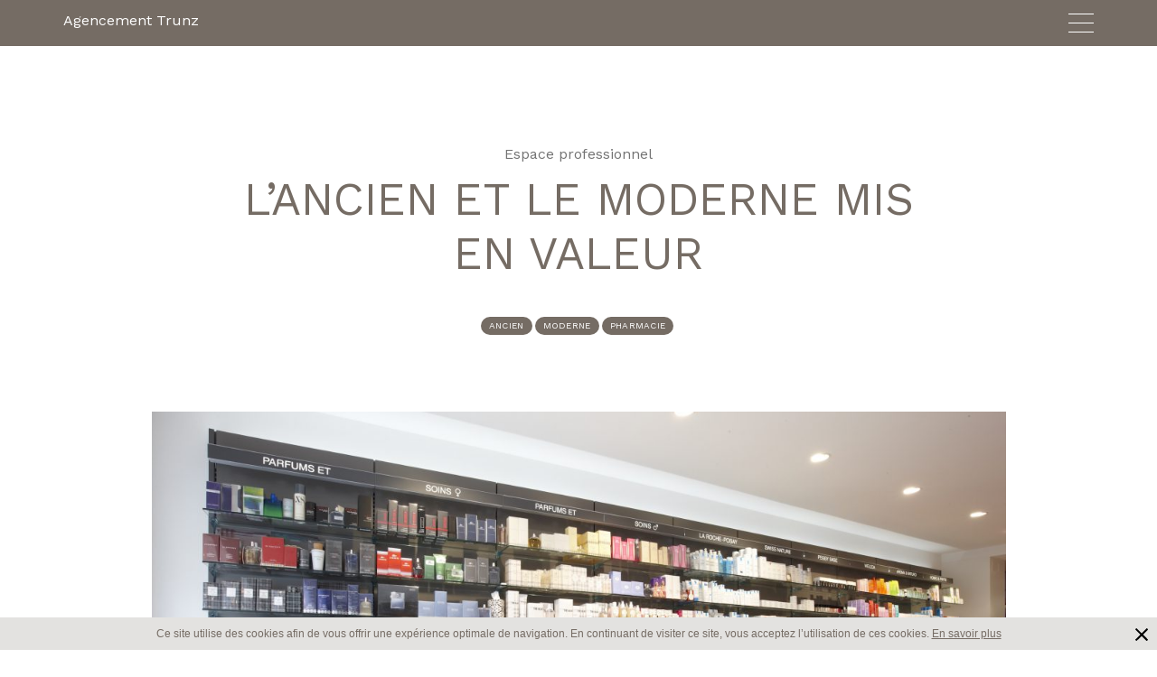

--- FILE ---
content_type: text/html; charset=UTF-8
request_url: https://www.agencementrunz.ch/lancien-et-le-moderne-mis-en-valeur/
body_size: 11659
content:
<!DOCTYPE html>
<html>
<head>
		<meta charset="utf-8">
	<meta name="viewport" content="width=device-width, initial-scale=1.0, maximum-scale=1.0, user-scalable=no" />
	<title>L’ancien et le moderne mis en valeur - Agencement Trunz</title><link rel="preload" as="style" href="https://fonts.googleapis.com/css?family=Work%20Sans%3A400%2C500%2C700&#038;display=swap" /><link rel="stylesheet" href="https://fonts.googleapis.com/css?family=Work%20Sans%3A400%2C500%2C700&#038;display=swap" media="print" onload="this.media='all'" /><noscript><link rel="stylesheet" href="https://fonts.googleapis.com/css?family=Work%20Sans%3A400%2C500%2C700&#038;display=swap" /></noscript>
	<!--
	<link rel="shortcut icon" type="image/x-icon" href="https://www.agencementrunz.ch/wp-content/themes/trunz/images/favicon.ico?">
	<link rel="icon" type="image/jpeg" href="https://www.agencementrunz.ch/wp-content/themes/trunz/images/favicon.ico">
	-->
	<meta name='robots' content='index, follow, max-image-preview:large, max-snippet:-1, max-video-preview:-1' />

	<!-- This site is optimized with the Yoast SEO plugin v19.6.1 - https://yoast.com/wordpress/plugins/seo/ -->
	<link rel="canonical" href="https://www.agencementrunz.ch/lancien-et-le-moderne-mis-en-valeur/" />
	<meta property="og:locale" content="fr_FR" />
	<meta property="og:type" content="article" />
	<meta property="og:title" content="L’ancien et le moderne mis en valeur - Agencement Trunz" />
	<meta property="og:description" content="Dans cette pharmacie, deux époques se marient parfaitement pour créer une belle harmonie entre des meubles de dernière génération et quelques souvenirs de l’ancienne officine." />
	<meta property="og:url" content="https://www.agencementrunz.ch/lancien-et-le-moderne-mis-en-valeur/" />
	<meta property="og:site_name" content="Agencement Trunz" />
	<meta property="article:published_time" content="2016-01-15T17:28:42+00:00" />
	<meta property="article:modified_time" content="2018-02-05T16:01:15+00:00" />
	<meta property="og:image" content="https://www.agencementrunz.ch/wp-content/uploads/2015/12/Pharmacie_Frey__84H5358.jpg" />
	<meta property="og:image:width" content="2560" />
	<meta property="og:image:height" content="1707" />
	<meta property="og:image:type" content="image/jpeg" />
	<meta name="author" content="Pierre Trunz" />
	<meta name="twitter:card" content="summary" />
	<script type="application/ld+json" class="yoast-schema-graph">{"@context":"https://schema.org","@graph":[{"@type":"WebPage","@id":"https://www.agencementrunz.ch/lancien-et-le-moderne-mis-en-valeur/","url":"https://www.agencementrunz.ch/lancien-et-le-moderne-mis-en-valeur/","name":"L’ancien et le moderne mis en valeur - Agencement Trunz","isPartOf":{"@id":"https://www.agencementrunz.ch/#website"},"primaryImageOfPage":{"@id":"https://www.agencementrunz.ch/lancien-et-le-moderne-mis-en-valeur/#primaryimage"},"image":{"@id":"https://www.agencementrunz.ch/lancien-et-le-moderne-mis-en-valeur/#primaryimage"},"thumbnailUrl":"https://www.agencementrunz.ch/wp-content/uploads/2015/12/Pharmacie_Frey__84H5358.jpg","datePublished":"2016-01-15T17:28:42+00:00","dateModified":"2018-02-05T16:01:15+00:00","author":{"@id":"https://www.agencementrunz.ch/#/schema/person/cd1a5a5721c809753ec8c5a013b78341"},"breadcrumb":{"@id":"https://www.agencementrunz.ch/lancien-et-le-moderne-mis-en-valeur/#breadcrumb"},"inLanguage":"fr-FR","potentialAction":[{"@type":"ReadAction","target":["https://www.agencementrunz.ch/lancien-et-le-moderne-mis-en-valeur/"]}]},{"@type":"ImageObject","inLanguage":"fr-FR","@id":"https://www.agencementrunz.ch/lancien-et-le-moderne-mis-en-valeur/#primaryimage","url":"https://www.agencementrunz.ch/wp-content/uploads/2015/12/Pharmacie_Frey__84H5358.jpg","contentUrl":"https://www.agencementrunz.ch/wp-content/uploads/2015/12/Pharmacie_Frey__84H5358.jpg","width":2560,"height":1707,"caption":"Agencement de pharmacie"},{"@type":"BreadcrumbList","@id":"https://www.agencementrunz.ch/lancien-et-le-moderne-mis-en-valeur/#breadcrumb","itemListElement":[{"@type":"ListItem","position":1,"name":"Accueil","item":"https://www.agencementrunz.ch/"},{"@type":"ListItem","position":2,"name":"L’ancien et le moderne mis en valeur"}]},{"@type":"WebSite","@id":"https://www.agencementrunz.ch/#website","url":"https://www.agencementrunz.ch/","name":"Agencement Trunz","description":"Menuiserie et ébénisterie","potentialAction":[{"@type":"SearchAction","target":{"@type":"EntryPoint","urlTemplate":"https://www.agencementrunz.ch/?s={search_term_string}"},"query-input":"required name=search_term_string"}],"inLanguage":"fr-FR"},{"@type":"Person","@id":"https://www.agencementrunz.ch/#/schema/person/cd1a5a5721c809753ec8c5a013b78341","name":"Pierre Trunz"}]}</script>
	<!-- / Yoast SEO plugin. -->


<link rel='dns-prefetch' href='//fonts.googleapis.com' />
<link rel='dns-prefetch' href='//s.w.org' />
<link href='https://fonts.gstatic.com' crossorigin rel='preconnect' />
<link rel="alternate" type="application/rss+xml" title="Agencement Trunz &raquo; L’ancien et le moderne mis en valeur Flux des commentaires" href="https://www.agencementrunz.ch/lancien-et-le-moderne-mis-en-valeur/feed/" />
		<!-- This site uses the Google Analytics by ExactMetrics plugin v7.8.2 - Using Analytics tracking - https://www.exactmetrics.com/ -->
							<script
				src="//www.googletagmanager.com/gtag/js?id=G-EKCCEC8X1E"  data-cfasync="false" data-wpfc-render="false" type="text/javascript" async></script>
			<script data-cfasync="false" data-wpfc-render="false" type="text/javascript">
				var em_version = '7.8.2';
				var em_track_user = true;
				var em_no_track_reason = '';
				
								var disableStrs = [
										'ga-disable-G-EKCCEC8X1E',
														];

				/* Function to detect opted out users */
				function __gtagTrackerIsOptedOut() {
					for (var index = 0; index < disableStrs.length; index++) {
						if (document.cookie.indexOf(disableStrs[index] + '=true') > -1) {
							return true;
						}
					}

					return false;
				}

				/* Disable tracking if the opt-out cookie exists. */
				if (__gtagTrackerIsOptedOut()) {
					for (var index = 0; index < disableStrs.length; index++) {
						window[disableStrs[index]] = true;
					}
				}

				/* Opt-out function */
				function __gtagTrackerOptout() {
					for (var index = 0; index < disableStrs.length; index++) {
						document.cookie = disableStrs[index] + '=true; expires=Thu, 31 Dec 2099 23:59:59 UTC; path=/';
						window[disableStrs[index]] = true;
					}
				}

				if ('undefined' === typeof gaOptout) {
					function gaOptout() {
						__gtagTrackerOptout();
					}
				}
								window.dataLayer = window.dataLayer || [];

				window.ExactMetricsDualTracker = {
					helpers: {},
					trackers: {},
				};
				if (em_track_user) {
					function __gtagDataLayer() {
						dataLayer.push(arguments);
					}

					function __gtagTracker(type, name, parameters) {
						if (!parameters) {
							parameters = {};
						}

						if (parameters.send_to) {
							__gtagDataLayer.apply(null, arguments);
							return;
						}

						if (type === 'event') {
														parameters.send_to = exactmetrics_frontend.v4_id;
							var hookName = name;
							if (typeof parameters['event_category'] !== 'undefined') {
								hookName = parameters['event_category'] + ':' + name;
							}

							if (typeof ExactMetricsDualTracker.trackers[hookName] !== 'undefined') {
								ExactMetricsDualTracker.trackers[hookName](parameters);
							} else {
								__gtagDataLayer('event', name, parameters);
							}
							
													} else {
							__gtagDataLayer.apply(null, arguments);
						}
					}

					__gtagTracker('js', new Date());
					__gtagTracker('set', {
						'developer_id.dNDMyYj': true,
											});
										__gtagTracker('config', 'G-EKCCEC8X1E', {"forceSSL":"true","link_attribution":"true"} );
															window.gtag = __gtagTracker;										(function () {
						/* https://developers.google.com/analytics/devguides/collection/analyticsjs/ */
						/* ga and __gaTracker compatibility shim. */
						var noopfn = function () {
							return null;
						};
						var newtracker = function () {
							return new Tracker();
						};
						var Tracker = function () {
							return null;
						};
						var p = Tracker.prototype;
						p.get = noopfn;
						p.set = noopfn;
						p.send = function () {
							var args = Array.prototype.slice.call(arguments);
							args.unshift('send');
							__gaTracker.apply(null, args);
						};
						var __gaTracker = function () {
							var len = arguments.length;
							if (len === 0) {
								return;
							}
							var f = arguments[len - 1];
							if (typeof f !== 'object' || f === null || typeof f.hitCallback !== 'function') {
								if ('send' === arguments[0]) {
									var hitConverted, hitObject = false, action;
									if ('event' === arguments[1]) {
										if ('undefined' !== typeof arguments[3]) {
											hitObject = {
												'eventAction': arguments[3],
												'eventCategory': arguments[2],
												'eventLabel': arguments[4],
												'value': arguments[5] ? arguments[5] : 1,
											}
										}
									}
									if ('pageview' === arguments[1]) {
										if ('undefined' !== typeof arguments[2]) {
											hitObject = {
												'eventAction': 'page_view',
												'page_path': arguments[2],
											}
										}
									}
									if (typeof arguments[2] === 'object') {
										hitObject = arguments[2];
									}
									if (typeof arguments[5] === 'object') {
										Object.assign(hitObject, arguments[5]);
									}
									if ('undefined' !== typeof arguments[1].hitType) {
										hitObject = arguments[1];
										if ('pageview' === hitObject.hitType) {
											hitObject.eventAction = 'page_view';
										}
									}
									if (hitObject) {
										action = 'timing' === arguments[1].hitType ? 'timing_complete' : hitObject.eventAction;
										hitConverted = mapArgs(hitObject);
										__gtagTracker('event', action, hitConverted);
									}
								}
								return;
							}

							function mapArgs(args) {
								var arg, hit = {};
								var gaMap = {
									'eventCategory': 'event_category',
									'eventAction': 'event_action',
									'eventLabel': 'event_label',
									'eventValue': 'event_value',
									'nonInteraction': 'non_interaction',
									'timingCategory': 'event_category',
									'timingVar': 'name',
									'timingValue': 'value',
									'timingLabel': 'event_label',
									'page': 'page_path',
									'location': 'page_location',
									'title': 'page_title',
								};
								for (arg in args) {
																		if (!(!args.hasOwnProperty(arg) || !gaMap.hasOwnProperty(arg))) {
										hit[gaMap[arg]] = args[arg];
									} else {
										hit[arg] = args[arg];
									}
								}
								return hit;
							}

							try {
								f.hitCallback();
							} catch (ex) {
							}
						};
						__gaTracker.create = newtracker;
						__gaTracker.getByName = newtracker;
						__gaTracker.getAll = function () {
							return [];
						};
						__gaTracker.remove = noopfn;
						__gaTracker.loaded = true;
						window['__gaTracker'] = __gaTracker;
					})();
									} else {
										console.log("");
					(function () {
						function __gtagTracker() {
							return null;
						}

						window['__gtagTracker'] = __gtagTracker;
						window['gtag'] = __gtagTracker;
					})();
									}
			</script>
				<!-- / Google Analytics by ExactMetrics -->
		<script type="text/javascript">
window._wpemojiSettings = {"baseUrl":"https:\/\/s.w.org\/images\/core\/emoji\/14.0.0\/72x72\/","ext":".png","svgUrl":"https:\/\/s.w.org\/images\/core\/emoji\/14.0.0\/svg\/","svgExt":".svg","source":{"concatemoji":"https:\/\/www.agencementrunz.ch\/wp-includes\/js\/wp-emoji-release.min.js?ver=6.0.2"}};
/*! This file is auto-generated */
!function(e,a,t){var n,r,o,i=a.createElement("canvas"),p=i.getContext&&i.getContext("2d");function s(e,t){var a=String.fromCharCode,e=(p.clearRect(0,0,i.width,i.height),p.fillText(a.apply(this,e),0,0),i.toDataURL());return p.clearRect(0,0,i.width,i.height),p.fillText(a.apply(this,t),0,0),e===i.toDataURL()}function c(e){var t=a.createElement("script");t.src=e,t.defer=t.type="text/javascript",a.getElementsByTagName("head")[0].appendChild(t)}for(o=Array("flag","emoji"),t.supports={everything:!0,everythingExceptFlag:!0},r=0;r<o.length;r++)t.supports[o[r]]=function(e){if(!p||!p.fillText)return!1;switch(p.textBaseline="top",p.font="600 32px Arial",e){case"flag":return s([127987,65039,8205,9895,65039],[127987,65039,8203,9895,65039])?!1:!s([55356,56826,55356,56819],[55356,56826,8203,55356,56819])&&!s([55356,57332,56128,56423,56128,56418,56128,56421,56128,56430,56128,56423,56128,56447],[55356,57332,8203,56128,56423,8203,56128,56418,8203,56128,56421,8203,56128,56430,8203,56128,56423,8203,56128,56447]);case"emoji":return!s([129777,127995,8205,129778,127999],[129777,127995,8203,129778,127999])}return!1}(o[r]),t.supports.everything=t.supports.everything&&t.supports[o[r]],"flag"!==o[r]&&(t.supports.everythingExceptFlag=t.supports.everythingExceptFlag&&t.supports[o[r]]);t.supports.everythingExceptFlag=t.supports.everythingExceptFlag&&!t.supports.flag,t.DOMReady=!1,t.readyCallback=function(){t.DOMReady=!0},t.supports.everything||(n=function(){t.readyCallback()},a.addEventListener?(a.addEventListener("DOMContentLoaded",n,!1),e.addEventListener("load",n,!1)):(e.attachEvent("onload",n),a.attachEvent("onreadystatechange",function(){"complete"===a.readyState&&t.readyCallback()})),(e=t.source||{}).concatemoji?c(e.concatemoji):e.wpemoji&&e.twemoji&&(c(e.twemoji),c(e.wpemoji)))}(window,document,window._wpemojiSettings);
</script>
<style type="text/css">
img.wp-smiley,
img.emoji {
	display: inline !important;
	border: none !important;
	box-shadow: none !important;
	height: 1em !important;
	width: 1em !important;
	margin: 0 0.07em !important;
	vertical-align: -0.1em !important;
	background: none !important;
	padding: 0 !important;
}
</style>
			
	<link rel='stylesheet' id='wp-block-library-css'  href='https://www.agencementrunz.ch/wp-includes/css/dist/block-library/style.min.css?ver=6.0.2' type='text/css' media='all' />
<style id='global-styles-inline-css' type='text/css'>
body{--wp--preset--color--black: #000000;--wp--preset--color--cyan-bluish-gray: #abb8c3;--wp--preset--color--white: #ffffff;--wp--preset--color--pale-pink: #f78da7;--wp--preset--color--vivid-red: #cf2e2e;--wp--preset--color--luminous-vivid-orange: #ff6900;--wp--preset--color--luminous-vivid-amber: #fcb900;--wp--preset--color--light-green-cyan: #7bdcb5;--wp--preset--color--vivid-green-cyan: #00d084;--wp--preset--color--pale-cyan-blue: #8ed1fc;--wp--preset--color--vivid-cyan-blue: #0693e3;--wp--preset--color--vivid-purple: #9b51e0;--wp--preset--gradient--vivid-cyan-blue-to-vivid-purple: linear-gradient(135deg,rgba(6,147,227,1) 0%,rgb(155,81,224) 100%);--wp--preset--gradient--light-green-cyan-to-vivid-green-cyan: linear-gradient(135deg,rgb(122,220,180) 0%,rgb(0,208,130) 100%);--wp--preset--gradient--luminous-vivid-amber-to-luminous-vivid-orange: linear-gradient(135deg,rgba(252,185,0,1) 0%,rgba(255,105,0,1) 100%);--wp--preset--gradient--luminous-vivid-orange-to-vivid-red: linear-gradient(135deg,rgba(255,105,0,1) 0%,rgb(207,46,46) 100%);--wp--preset--gradient--very-light-gray-to-cyan-bluish-gray: linear-gradient(135deg,rgb(238,238,238) 0%,rgb(169,184,195) 100%);--wp--preset--gradient--cool-to-warm-spectrum: linear-gradient(135deg,rgb(74,234,220) 0%,rgb(151,120,209) 20%,rgb(207,42,186) 40%,rgb(238,44,130) 60%,rgb(251,105,98) 80%,rgb(254,248,76) 100%);--wp--preset--gradient--blush-light-purple: linear-gradient(135deg,rgb(255,206,236) 0%,rgb(152,150,240) 100%);--wp--preset--gradient--blush-bordeaux: linear-gradient(135deg,rgb(254,205,165) 0%,rgb(254,45,45) 50%,rgb(107,0,62) 100%);--wp--preset--gradient--luminous-dusk: linear-gradient(135deg,rgb(255,203,112) 0%,rgb(199,81,192) 50%,rgb(65,88,208) 100%);--wp--preset--gradient--pale-ocean: linear-gradient(135deg,rgb(255,245,203) 0%,rgb(182,227,212) 50%,rgb(51,167,181) 100%);--wp--preset--gradient--electric-grass: linear-gradient(135deg,rgb(202,248,128) 0%,rgb(113,206,126) 100%);--wp--preset--gradient--midnight: linear-gradient(135deg,rgb(2,3,129) 0%,rgb(40,116,252) 100%);--wp--preset--duotone--dark-grayscale: url('#wp-duotone-dark-grayscale');--wp--preset--duotone--grayscale: url('#wp-duotone-grayscale');--wp--preset--duotone--purple-yellow: url('#wp-duotone-purple-yellow');--wp--preset--duotone--blue-red: url('#wp-duotone-blue-red');--wp--preset--duotone--midnight: url('#wp-duotone-midnight');--wp--preset--duotone--magenta-yellow: url('#wp-duotone-magenta-yellow');--wp--preset--duotone--purple-green: url('#wp-duotone-purple-green');--wp--preset--duotone--blue-orange: url('#wp-duotone-blue-orange');--wp--preset--font-size--small: 13px;--wp--preset--font-size--medium: 20px;--wp--preset--font-size--large: 36px;--wp--preset--font-size--x-large: 42px;}.has-black-color{color: var(--wp--preset--color--black) !important;}.has-cyan-bluish-gray-color{color: var(--wp--preset--color--cyan-bluish-gray) !important;}.has-white-color{color: var(--wp--preset--color--white) !important;}.has-pale-pink-color{color: var(--wp--preset--color--pale-pink) !important;}.has-vivid-red-color{color: var(--wp--preset--color--vivid-red) !important;}.has-luminous-vivid-orange-color{color: var(--wp--preset--color--luminous-vivid-orange) !important;}.has-luminous-vivid-amber-color{color: var(--wp--preset--color--luminous-vivid-amber) !important;}.has-light-green-cyan-color{color: var(--wp--preset--color--light-green-cyan) !important;}.has-vivid-green-cyan-color{color: var(--wp--preset--color--vivid-green-cyan) !important;}.has-pale-cyan-blue-color{color: var(--wp--preset--color--pale-cyan-blue) !important;}.has-vivid-cyan-blue-color{color: var(--wp--preset--color--vivid-cyan-blue) !important;}.has-vivid-purple-color{color: var(--wp--preset--color--vivid-purple) !important;}.has-black-background-color{background-color: var(--wp--preset--color--black) !important;}.has-cyan-bluish-gray-background-color{background-color: var(--wp--preset--color--cyan-bluish-gray) !important;}.has-white-background-color{background-color: var(--wp--preset--color--white) !important;}.has-pale-pink-background-color{background-color: var(--wp--preset--color--pale-pink) !important;}.has-vivid-red-background-color{background-color: var(--wp--preset--color--vivid-red) !important;}.has-luminous-vivid-orange-background-color{background-color: var(--wp--preset--color--luminous-vivid-orange) !important;}.has-luminous-vivid-amber-background-color{background-color: var(--wp--preset--color--luminous-vivid-amber) !important;}.has-light-green-cyan-background-color{background-color: var(--wp--preset--color--light-green-cyan) !important;}.has-vivid-green-cyan-background-color{background-color: var(--wp--preset--color--vivid-green-cyan) !important;}.has-pale-cyan-blue-background-color{background-color: var(--wp--preset--color--pale-cyan-blue) !important;}.has-vivid-cyan-blue-background-color{background-color: var(--wp--preset--color--vivid-cyan-blue) !important;}.has-vivid-purple-background-color{background-color: var(--wp--preset--color--vivid-purple) !important;}.has-black-border-color{border-color: var(--wp--preset--color--black) !important;}.has-cyan-bluish-gray-border-color{border-color: var(--wp--preset--color--cyan-bluish-gray) !important;}.has-white-border-color{border-color: var(--wp--preset--color--white) !important;}.has-pale-pink-border-color{border-color: var(--wp--preset--color--pale-pink) !important;}.has-vivid-red-border-color{border-color: var(--wp--preset--color--vivid-red) !important;}.has-luminous-vivid-orange-border-color{border-color: var(--wp--preset--color--luminous-vivid-orange) !important;}.has-luminous-vivid-amber-border-color{border-color: var(--wp--preset--color--luminous-vivid-amber) !important;}.has-light-green-cyan-border-color{border-color: var(--wp--preset--color--light-green-cyan) !important;}.has-vivid-green-cyan-border-color{border-color: var(--wp--preset--color--vivid-green-cyan) !important;}.has-pale-cyan-blue-border-color{border-color: var(--wp--preset--color--pale-cyan-blue) !important;}.has-vivid-cyan-blue-border-color{border-color: var(--wp--preset--color--vivid-cyan-blue) !important;}.has-vivid-purple-border-color{border-color: var(--wp--preset--color--vivid-purple) !important;}.has-vivid-cyan-blue-to-vivid-purple-gradient-background{background: var(--wp--preset--gradient--vivid-cyan-blue-to-vivid-purple) !important;}.has-light-green-cyan-to-vivid-green-cyan-gradient-background{background: var(--wp--preset--gradient--light-green-cyan-to-vivid-green-cyan) !important;}.has-luminous-vivid-amber-to-luminous-vivid-orange-gradient-background{background: var(--wp--preset--gradient--luminous-vivid-amber-to-luminous-vivid-orange) !important;}.has-luminous-vivid-orange-to-vivid-red-gradient-background{background: var(--wp--preset--gradient--luminous-vivid-orange-to-vivid-red) !important;}.has-very-light-gray-to-cyan-bluish-gray-gradient-background{background: var(--wp--preset--gradient--very-light-gray-to-cyan-bluish-gray) !important;}.has-cool-to-warm-spectrum-gradient-background{background: var(--wp--preset--gradient--cool-to-warm-spectrum) !important;}.has-blush-light-purple-gradient-background{background: var(--wp--preset--gradient--blush-light-purple) !important;}.has-blush-bordeaux-gradient-background{background: var(--wp--preset--gradient--blush-bordeaux) !important;}.has-luminous-dusk-gradient-background{background: var(--wp--preset--gradient--luminous-dusk) !important;}.has-pale-ocean-gradient-background{background: var(--wp--preset--gradient--pale-ocean) !important;}.has-electric-grass-gradient-background{background: var(--wp--preset--gradient--electric-grass) !important;}.has-midnight-gradient-background{background: var(--wp--preset--gradient--midnight) !important;}.has-small-font-size{font-size: var(--wp--preset--font-size--small) !important;}.has-medium-font-size{font-size: var(--wp--preset--font-size--medium) !important;}.has-large-font-size{font-size: var(--wp--preset--font-size--large) !important;}.has-x-large-font-size{font-size: var(--wp--preset--font-size--x-large) !important;}
</style>
<link data-minify="1" rel='stylesheet' id='aboutblank-mentions-css-css'  href='https://www.agencementrunz.ch/wp-content/cache/min/1/wp-content/plugins/aboutblank-mentions-v2/css/style.css?ver=1662964933' type='text/css' media='all' />
<link data-minify="1" rel='stylesheet' id='cryptx-styles-css'  href='https://www.agencementrunz.ch/wp-content/cache/min/1/wp-content/plugins/cryptx/css/cryptx.css?ver=1662964933' type='text/css' media='all' />
<link data-minify="1" rel='stylesheet' id='bootstrap-css'  href='https://www.agencementrunz.ch/wp-content/cache/min/1/wp-content/themes/trunz/css/bootstrap.min.css?ver=1662964933' type='text/css' media='all' />

<link data-minify="1" rel='stylesheet' id='formsmain-css'  href='https://www.agencementrunz.ch/wp-content/cache/min/1/wp-content/themes/trunz/css/formsmain.css?ver=1662964933' type='text/css' media='all' />
<link data-minify="1" rel='stylesheet' id='font-awesome-css'  href='https://www.agencementrunz.ch/wp-content/cache/min/1/wp-content/themes/trunz/css/font-awesome.min.css?ver=1662964933' type='text/css' media='all' />
<link data-minify="1" rel='stylesheet' id='mmenu-css'  href='https://www.agencementrunz.ch/wp-content/cache/min/1/wp-content/themes/trunz/css/jquery.mmenu.all.css?ver=1662964933' type='text/css' media='all' />
<link data-minify="1" rel='stylesheet' id='chocolat-css'  href='https://www.agencementrunz.ch/wp-content/cache/min/1/wp-content/themes/trunz/css/chocolat.css?ver=1662964933' type='text/css' media='all' />
<link data-minify="1" rel='stylesheet' id='slick-css'  href='https://www.agencementrunz.ch/wp-content/cache/min/1/wp-content/themes/trunz/css/slick.css?ver=1662964933' type='text/css' media='all' />
<link data-minify="1" rel='stylesheet' id='slick-theme-css'  href='https://www.agencementrunz.ch/wp-content/cache/min/1/wp-content/themes/trunz/css/slick-theme.css?ver=1662964933' type='text/css' media='all' />
<link data-minify="1" rel='stylesheet' id='style-css'  href='https://www.agencementrunz.ch/wp-content/cache/min/1/wp-content/themes/trunz/style.css?ver=1662964933' type='text/css' media='all' />
<link data-minify="1" rel='stylesheet' id='wp-paginate-css'  href='https://www.agencementrunz.ch/wp-content/cache/min/1/wp-content/plugins/wp-paginate/css/wp-paginate.css?ver=1662964933' type='text/css' media='screen' />
<script type='text/javascript' src='https://www.agencementrunz.ch/wp-content/plugins/google-analytics-dashboard-for-wp/assets/js/frontend-gtag.min.js?ver=7.8.2' id='exactmetrics-frontend-script-js'></script>
<script data-cfasync="false" data-wpfc-render="false" type="text/javascript" id='exactmetrics-frontend-script-js-extra'>/* <![CDATA[ */
var exactmetrics_frontend = {"js_events_tracking":"true","download_extensions":"doc,pdf,ppt,zip,xls,docx,pptx,xlsx","inbound_paths":"[{\"path\":\"\\\/go\\\/\",\"label\":\"affiliate\"},{\"path\":\"\\\/recommend\\\/\",\"label\":\"affiliate\"}]","home_url":"https:\/\/www.agencementrunz.ch","hash_tracking":"false","ua":"","v4_id":"G-EKCCEC8X1E"};/* ]]> */
</script>
<script type='text/javascript' src='https://www.agencementrunz.ch/wp-content/themes/trunz/js/jquery-1.11.3.min.js?ver=6.0.2' id='jquery-js'></script>
<script type='text/javascript' src='https://www.agencementrunz.ch/wp-content/plugins/cryptx/js/cryptx.min.js?ver=6.0.2' id='cryptx-js-js'></script>
<script data-minify="1" type='text/javascript' src='https://www.agencementrunz.ch/wp-content/cache/min/1/wp-content/themes/trunz/js/jquery.mmenu.min.all.js?ver=1662964933' id='mmenu-js'></script>
<script type='text/javascript' src='https://www.agencementrunz.ch/wp-content/themes/trunz/js/jquery.chocolat.min.js?ver=6.0.2' id='chocolat-js'></script>
<script data-minify="1" type='text/javascript' src='https://www.agencementrunz.ch/wp-content/cache/min/1/wp-content/themes/trunz/js/jquery.fitvids.js?ver=1662964933' id='fitvids-js'></script>
<script type='text/javascript' src='https://www.agencementrunz.ch/wp-content/themes/trunz/js/slick.min.js?ver=6.0.2' id='slick-js'></script>
<script data-minify="1" type='text/javascript' src='https://www.agencementrunz.ch/wp-content/cache/min/1/wp-content/themes/trunz/js/script.js?ver=1662964933' id='script-js'></script>
<link rel="https://api.w.org/" href="https://www.agencementrunz.ch/wp-json/" /><link rel="alternate" type="application/json" href="https://www.agencementrunz.ch/wp-json/wp/v2/posts/628" /><link rel="EditURI" type="application/rsd+xml" title="RSD" href="https://www.agencementrunz.ch/xmlrpc.php?rsd" />
<link rel="wlwmanifest" type="application/wlwmanifest+xml" href="https://www.agencementrunz.ch/wp-includes/wlwmanifest.xml" /> 
<meta name="generator" content="WordPress 6.0.2" />
<link rel='shortlink' href='https://www.agencementrunz.ch/?p=628' />
<link rel="alternate" type="application/json+oembed" href="https://www.agencementrunz.ch/wp-json/oembed/1.0/embed?url=https%3A%2F%2Fwww.agencementrunz.ch%2Flancien-et-le-moderne-mis-en-valeur%2F" />
<link rel="alternate" type="text/xml+oembed" href="https://www.agencementrunz.ch/wp-json/oembed/1.0/embed?url=https%3A%2F%2Fwww.agencementrunz.ch%2Flancien-et-le-moderne-mis-en-valeur%2F&#038;format=xml" />
<link rel="apple-touch-icon" sizes="180x180" href="https://www.agencementrunz.ch/wp-content/themes/trunz/images/favicon/apple-touch-icon.png" /><link rel="icon" type="image/png" sizes="32x32" href="https://www.agencementrunz.ch/wp-content/themes/trunz/images/favicon/favicon-32x32.png" /><link rel="icon" type="image/png" sizes="16x16" href="https://www.agencementrunz.ch/wp-content/themes/trunz/images/favicon/favicon-16x16.png" /><link rel="shortcut icon" href="https://www.agencementrunz.ch/wp-content/themes/trunz/images/favicon/apple-touch-icon.png" /><noscript><style id="rocket-lazyload-nojs-css">.rll-youtube-player, [data-lazy-src]{display:none !important;}</style></noscript></head>

<body data-rsssl=1 class="post-template-default single single-post postid-628 single-format-gallery">
<div class="wrapper">
	<div class="header-mobile">
		<div class="container">
			<div class="row">
				<div class="col-xs-12 col-sm-12 col-md-12 col-lg-12">
					<div style="display:table;width:100%;">
	    				<div style="display:table-cell">
	    					<a class="logo" href="https://www.agencementrunz.ch">
	    						Agencement Trunz	    					</a>
	    				</div>
	    				<div style="display:table-cell;text-align:right;vertical-align: middle;">
	    					<a id="nav-icon" style="display:inline-block;" href="#menu-mobile">
	    						<span class="icon-bar"></span>
	    						<span class="icon-bar"></span>
	    						<span class="icon-bar"></span>
	    					</a>
	    				</div>
	    			</div>
				</div>
			</div>
		</div>
	</div>	<div id="container">
			<div class="container">
			<div class="row">
				<div class="col-xs-12 col-sm-offset-1 col-sm-10 col-md-offset-1 col-md-10 col-lg-offset-2 col-lg-8">
					<div class="padding-section">
						<p class="category center">							    							    			<a href="https://www.agencementrunz.ch/category/agencements-espaces-professionnels/">Espace professionnel</a>							    						</p>
						<h1>L’ancien et le moderne mis en valeur </h1>
						
						<p class="tags tags-center"><a href="https://www.agencementrunz.ch/tag/ancien/" rel="tag">Ancien</a><a href="https://www.agencementrunz.ch/tag/moderne/" rel="tag">Moderne</a><a href="https://www.agencementrunz.ch/tag/pharmacie/" rel="tag">Pharmacie</a></p>
					</div>
				</div>
					<div class="col-xs-offset-0 col-xs-12 col-sm-offset-0 col-sm-12 col-md-offset-1 col-md-10 col-lg-offset-1 col-lg-10"><img width="1200" height="700" src="data:image/svg+xml,%3Csvg%20xmlns='http://www.w3.org/2000/svg'%20viewBox='0%200%201200%20700'%3E%3C/svg%3E" class="attachment-header-page size-header-page wp-post-image" alt="" data-lazy-src="https://www.agencementrunz.ch/wp-content/uploads/2015/12/Pharmacie_Frey__84H5358-1200x700.jpg" /><noscript><img width="1200" height="700" src="https://www.agencementrunz.ch/wp-content/uploads/2015/12/Pharmacie_Frey__84H5358-1200x700.jpg" class="attachment-header-page size-header-page wp-post-image" alt="" /></noscript>	</div>				<div class="col-xs-12 col-sm-offset-0 col-sm-12 col-md-offset-1 col-md-10 col-lg-offset-2 col-lg-8">
					<div class="row">
						<div class="col-xs-12 col-sm-8 col-md-8 col-lg-8">
							<div class="padding-section">
								<div class="the_content">
									
									<p>Dans cette pharmacie, deux époques se marient parfaitement pour créer une belle harmonie entre des meubles de dernière génération et quelques souvenirs de l’ancienne officine.</p>

		<style type="text/css">
			#gallery-1 {
				margin: auto;
			}
			#gallery-1 .gallery-item {
				float: left;
				margin-top: 10px;
				text-align: center;
				width: 33%;
			}
			#gallery-1 img {
				border: 2px solid #cfcfcf;
			}
			#gallery-1 .gallery-caption {
				margin-left: 0;
			}
			/* see gallery_shortcode() in wp-includes/media.php */
		</style>
		<div id='gallery-1' class='gallery galleryid-628 gallery-columns-3 gallery-size-large'><dl class='gallery-item'>
			<dt class='gallery-icon landscape'>
				<a href='https://www.agencementrunz.ch/wp-content/uploads/2015/12/Pharmacie_Frey__84H5338.jpg'><img width="1024" height="683" src="data:image/svg+xml,%3Csvg%20xmlns='http://www.w3.org/2000/svg'%20viewBox='0%200%201024%20683'%3E%3C/svg%3E" class="attachment-large size-large" alt="" aria-describedby="gallery-1-656" data-lazy-srcset="https://www.agencementrunz.ch/wp-content/uploads/2015/12/Pharmacie_Frey__84H5338-1024x683.jpg 1024w, https://www.agencementrunz.ch/wp-content/uploads/2015/12/Pharmacie_Frey__84H5338-300x200.jpg 300w, https://www.agencementrunz.ch/wp-content/uploads/2015/12/Pharmacie_Frey__84H5338-768x512.jpg 768w" data-lazy-sizes="(max-width: 1024px) 100vw, 1024px" data-lazy-src="https://www.agencementrunz.ch/wp-content/uploads/2015/12/Pharmacie_Frey__84H5338-1024x683.jpg" /><noscript><img width="1024" height="683" src="https://www.agencementrunz.ch/wp-content/uploads/2015/12/Pharmacie_Frey__84H5338-1024x683.jpg" class="attachment-large size-large" alt="" aria-describedby="gallery-1-656" srcset="https://www.agencementrunz.ch/wp-content/uploads/2015/12/Pharmacie_Frey__84H5338-1024x683.jpg 1024w, https://www.agencementrunz.ch/wp-content/uploads/2015/12/Pharmacie_Frey__84H5338-300x200.jpg 300w, https://www.agencementrunz.ch/wp-content/uploads/2015/12/Pharmacie_Frey__84H5338-768x512.jpg 768w" sizes="(max-width: 1024px) 100vw, 1024px" /></noscript></a>
			</dt>
				<dd class='wp-caption-text gallery-caption' id='gallery-1-656'>
				Agencement de pharmacie
				</dd></dl><dl class='gallery-item'>
			<dt class='gallery-icon landscape'>
				<a href='https://www.agencementrunz.ch/wp-content/uploads/2015/12/Pharmacie_Frey__84H5361.jpg'><img width="1024" height="683" src="data:image/svg+xml,%3Csvg%20xmlns='http://www.w3.org/2000/svg'%20viewBox='0%200%201024%20683'%3E%3C/svg%3E" class="attachment-large size-large" alt="" aria-describedby="gallery-1-657" data-lazy-srcset="https://www.agencementrunz.ch/wp-content/uploads/2015/12/Pharmacie_Frey__84H5361-1024x683.jpg 1024w, https://www.agencementrunz.ch/wp-content/uploads/2015/12/Pharmacie_Frey__84H5361-300x200.jpg 300w, https://www.agencementrunz.ch/wp-content/uploads/2015/12/Pharmacie_Frey__84H5361-768x512.jpg 768w" data-lazy-sizes="(max-width: 1024px) 100vw, 1024px" data-lazy-src="https://www.agencementrunz.ch/wp-content/uploads/2015/12/Pharmacie_Frey__84H5361-1024x683.jpg" /><noscript><img width="1024" height="683" src="https://www.agencementrunz.ch/wp-content/uploads/2015/12/Pharmacie_Frey__84H5361-1024x683.jpg" class="attachment-large size-large" alt="" aria-describedby="gallery-1-657" srcset="https://www.agencementrunz.ch/wp-content/uploads/2015/12/Pharmacie_Frey__84H5361-1024x683.jpg 1024w, https://www.agencementrunz.ch/wp-content/uploads/2015/12/Pharmacie_Frey__84H5361-300x200.jpg 300w, https://www.agencementrunz.ch/wp-content/uploads/2015/12/Pharmacie_Frey__84H5361-768x512.jpg 768w" sizes="(max-width: 1024px) 100vw, 1024px" /></noscript></a>
			</dt>
				<dd class='wp-caption-text gallery-caption' id='gallery-1-657'>
				Agencement de pharmacie
				</dd></dl><dl class='gallery-item'>
			<dt class='gallery-icon landscape'>
				<a href='https://www.agencementrunz.ch/wp-content/uploads/2015/12/Pharmacie_Frey__84H5331.jpg'><img width="1024" height="683" src="data:image/svg+xml,%3Csvg%20xmlns='http://www.w3.org/2000/svg'%20viewBox='0%200%201024%20683'%3E%3C/svg%3E" class="attachment-large size-large" alt="" aria-describedby="gallery-1-662" data-lazy-srcset="https://www.agencementrunz.ch/wp-content/uploads/2015/12/Pharmacie_Frey__84H5331-1024x683.jpg 1024w, https://www.agencementrunz.ch/wp-content/uploads/2015/12/Pharmacie_Frey__84H5331-300x200.jpg 300w, https://www.agencementrunz.ch/wp-content/uploads/2015/12/Pharmacie_Frey__84H5331-768x512.jpg 768w" data-lazy-sizes="(max-width: 1024px) 100vw, 1024px" data-lazy-src="https://www.agencementrunz.ch/wp-content/uploads/2015/12/Pharmacie_Frey__84H5331-1024x683.jpg" /><noscript><img width="1024" height="683" src="https://www.agencementrunz.ch/wp-content/uploads/2015/12/Pharmacie_Frey__84H5331-1024x683.jpg" class="attachment-large size-large" alt="" aria-describedby="gallery-1-662" srcset="https://www.agencementrunz.ch/wp-content/uploads/2015/12/Pharmacie_Frey__84H5331-1024x683.jpg 1024w, https://www.agencementrunz.ch/wp-content/uploads/2015/12/Pharmacie_Frey__84H5331-300x200.jpg 300w, https://www.agencementrunz.ch/wp-content/uploads/2015/12/Pharmacie_Frey__84H5331-768x512.jpg 768w" sizes="(max-width: 1024px) 100vw, 1024px" /></noscript></a>
			</dt>
				<dd class='wp-caption-text gallery-caption' id='gallery-1-662'>
				Agencement de pharmacie
				</dd></dl><br style="clear: both" /><dl class='gallery-item'>
			<dt class='gallery-icon landscape'>
				<a href='https://www.agencementrunz.ch/wp-content/uploads/2015/12/Pharmacie_Frey__84H5353.jpg'><img width="1024" height="683" src="data:image/svg+xml,%3Csvg%20xmlns='http://www.w3.org/2000/svg'%20viewBox='0%200%201024%20683'%3E%3C/svg%3E" class="attachment-large size-large" alt="" aria-describedby="gallery-1-658" data-lazy-srcset="https://www.agencementrunz.ch/wp-content/uploads/2015/12/Pharmacie_Frey__84H5353-1024x683.jpg 1024w, https://www.agencementrunz.ch/wp-content/uploads/2015/12/Pharmacie_Frey__84H5353-300x200.jpg 300w, https://www.agencementrunz.ch/wp-content/uploads/2015/12/Pharmacie_Frey__84H5353-768x512.jpg 768w" data-lazy-sizes="(max-width: 1024px) 100vw, 1024px" data-lazy-src="https://www.agencementrunz.ch/wp-content/uploads/2015/12/Pharmacie_Frey__84H5353-1024x683.jpg" /><noscript><img width="1024" height="683" src="https://www.agencementrunz.ch/wp-content/uploads/2015/12/Pharmacie_Frey__84H5353-1024x683.jpg" class="attachment-large size-large" alt="" aria-describedby="gallery-1-658" srcset="https://www.agencementrunz.ch/wp-content/uploads/2015/12/Pharmacie_Frey__84H5353-1024x683.jpg 1024w, https://www.agencementrunz.ch/wp-content/uploads/2015/12/Pharmacie_Frey__84H5353-300x200.jpg 300w, https://www.agencementrunz.ch/wp-content/uploads/2015/12/Pharmacie_Frey__84H5353-768x512.jpg 768w" sizes="(max-width: 1024px) 100vw, 1024px" /></noscript></a>
			</dt>
				<dd class='wp-caption-text gallery-caption' id='gallery-1-658'>
				Agencement de pharmacie
				</dd></dl><dl class='gallery-item'>
			<dt class='gallery-icon landscape'>
				<a href='https://www.agencementrunz.ch/wp-content/uploads/2015/12/Pharmacie_Frey__84H5346.jpg'><img width="1024" height="683" src="data:image/svg+xml,%3Csvg%20xmlns='http://www.w3.org/2000/svg'%20viewBox='0%200%201024%20683'%3E%3C/svg%3E" class="attachment-large size-large" alt="" aria-describedby="gallery-1-659" data-lazy-srcset="https://www.agencementrunz.ch/wp-content/uploads/2015/12/Pharmacie_Frey__84H5346-1024x683.jpg 1024w, https://www.agencementrunz.ch/wp-content/uploads/2015/12/Pharmacie_Frey__84H5346-300x200.jpg 300w, https://www.agencementrunz.ch/wp-content/uploads/2015/12/Pharmacie_Frey__84H5346-768x512.jpg 768w" data-lazy-sizes="(max-width: 1024px) 100vw, 1024px" data-lazy-src="https://www.agencementrunz.ch/wp-content/uploads/2015/12/Pharmacie_Frey__84H5346-1024x683.jpg" /><noscript><img width="1024" height="683" src="https://www.agencementrunz.ch/wp-content/uploads/2015/12/Pharmacie_Frey__84H5346-1024x683.jpg" class="attachment-large size-large" alt="" aria-describedby="gallery-1-659" srcset="https://www.agencementrunz.ch/wp-content/uploads/2015/12/Pharmacie_Frey__84H5346-1024x683.jpg 1024w, https://www.agencementrunz.ch/wp-content/uploads/2015/12/Pharmacie_Frey__84H5346-300x200.jpg 300w, https://www.agencementrunz.ch/wp-content/uploads/2015/12/Pharmacie_Frey__84H5346-768x512.jpg 768w" sizes="(max-width: 1024px) 100vw, 1024px" /></noscript></a>
			</dt>
				<dd class='wp-caption-text gallery-caption' id='gallery-1-659'>
				Agencement de pharmacie
				</dd></dl><dl class='gallery-item'>
			<dt class='gallery-icon landscape'>
				<a href='https://www.agencementrunz.ch/wp-content/uploads/2015/12/Pharmacie_Frey__84H5342.jpg'><img width="1024" height="683" src="data:image/svg+xml,%3Csvg%20xmlns='http://www.w3.org/2000/svg'%20viewBox='0%200%201024%20683'%3E%3C/svg%3E" class="attachment-large size-large" alt="" aria-describedby="gallery-1-661" data-lazy-srcset="https://www.agencementrunz.ch/wp-content/uploads/2015/12/Pharmacie_Frey__84H5342-1024x683.jpg 1024w, https://www.agencementrunz.ch/wp-content/uploads/2015/12/Pharmacie_Frey__84H5342-300x200.jpg 300w, https://www.agencementrunz.ch/wp-content/uploads/2015/12/Pharmacie_Frey__84H5342-768x512.jpg 768w" data-lazy-sizes="(max-width: 1024px) 100vw, 1024px" data-lazy-src="https://www.agencementrunz.ch/wp-content/uploads/2015/12/Pharmacie_Frey__84H5342-1024x683.jpg" /><noscript><img width="1024" height="683" src="https://www.agencementrunz.ch/wp-content/uploads/2015/12/Pharmacie_Frey__84H5342-1024x683.jpg" class="attachment-large size-large" alt="" aria-describedby="gallery-1-661" srcset="https://www.agencementrunz.ch/wp-content/uploads/2015/12/Pharmacie_Frey__84H5342-1024x683.jpg 1024w, https://www.agencementrunz.ch/wp-content/uploads/2015/12/Pharmacie_Frey__84H5342-300x200.jpg 300w, https://www.agencementrunz.ch/wp-content/uploads/2015/12/Pharmacie_Frey__84H5342-768x512.jpg 768w" sizes="(max-width: 1024px) 100vw, 1024px" /></noscript></a>
			</dt>
				<dd class='wp-caption-text gallery-caption' id='gallery-1-661'>
				Agencement de pharmacie
				</dd></dl><br style="clear: both" /><dl class='gallery-item'>
			<dt class='gallery-icon portrait'>
				<a href='https://www.agencementrunz.ch/wp-content/uploads/2015/12/Pharmacie_Frey__84H5348-1-e1450121559172.jpg'><img width="1024" height="1024" src="data:image/svg+xml,%3Csvg%20xmlns='http://www.w3.org/2000/svg'%20viewBox='0%200%201024%201024'%3E%3C/svg%3E" class="attachment-large size-large" alt="" aria-describedby="gallery-1-663" data-lazy-srcset="https://www.agencementrunz.ch/wp-content/uploads/2015/12/Pharmacie_Frey__84H5348-1-e1450121559172-1024x1024.jpg 1024w, https://www.agencementrunz.ch/wp-content/uploads/2015/12/Pharmacie_Frey__84H5348-1-e1450121559172-150x150.jpg 150w, https://www.agencementrunz.ch/wp-content/uploads/2015/12/Pharmacie_Frey__84H5348-1-e1450121559172-300x300.jpg 300w, https://www.agencementrunz.ch/wp-content/uploads/2015/12/Pharmacie_Frey__84H5348-1-e1450121559172-780x780.jpg 780w" data-lazy-sizes="(max-width: 1024px) 100vw, 1024px" data-lazy-src="https://www.agencementrunz.ch/wp-content/uploads/2015/12/Pharmacie_Frey__84H5348-1-e1450121559172-1024x1024.jpg" /><noscript><img width="1024" height="1024" src="https://www.agencementrunz.ch/wp-content/uploads/2015/12/Pharmacie_Frey__84H5348-1-e1450121559172-1024x1024.jpg" class="attachment-large size-large" alt="" aria-describedby="gallery-1-663" srcset="https://www.agencementrunz.ch/wp-content/uploads/2015/12/Pharmacie_Frey__84H5348-1-e1450121559172-1024x1024.jpg 1024w, https://www.agencementrunz.ch/wp-content/uploads/2015/12/Pharmacie_Frey__84H5348-1-e1450121559172-150x150.jpg 150w, https://www.agencementrunz.ch/wp-content/uploads/2015/12/Pharmacie_Frey__84H5348-1-e1450121559172-300x300.jpg 300w, https://www.agencementrunz.ch/wp-content/uploads/2015/12/Pharmacie_Frey__84H5348-1-e1450121559172-780x780.jpg 780w" sizes="(max-width: 1024px) 100vw, 1024px" /></noscript></a>
			</dt>
				<dd class='wp-caption-text gallery-caption' id='gallery-1-663'>
				Agencement de pharmacie
				</dd></dl><dl class='gallery-item'>
			<dt class='gallery-icon landscape'>
				<a href='https://www.agencementrunz.ch/wp-content/uploads/2015/12/Pharmacie_Frey__84H5332.jpg'><img width="1024" height="683" src="data:image/svg+xml,%3Csvg%20xmlns='http://www.w3.org/2000/svg'%20viewBox='0%200%201024%20683'%3E%3C/svg%3E" class="attachment-large size-large" alt="" aria-describedby="gallery-1-660" data-lazy-srcset="https://www.agencementrunz.ch/wp-content/uploads/2015/12/Pharmacie_Frey__84H5332-1024x683.jpg 1024w, https://www.agencementrunz.ch/wp-content/uploads/2015/12/Pharmacie_Frey__84H5332-300x200.jpg 300w, https://www.agencementrunz.ch/wp-content/uploads/2015/12/Pharmacie_Frey__84H5332-768x512.jpg 768w" data-lazy-sizes="(max-width: 1024px) 100vw, 1024px" data-lazy-src="https://www.agencementrunz.ch/wp-content/uploads/2015/12/Pharmacie_Frey__84H5332-1024x683.jpg" /><noscript><img width="1024" height="683" src="https://www.agencementrunz.ch/wp-content/uploads/2015/12/Pharmacie_Frey__84H5332-1024x683.jpg" class="attachment-large size-large" alt="" aria-describedby="gallery-1-660" srcset="https://www.agencementrunz.ch/wp-content/uploads/2015/12/Pharmacie_Frey__84H5332-1024x683.jpg 1024w, https://www.agencementrunz.ch/wp-content/uploads/2015/12/Pharmacie_Frey__84H5332-300x200.jpg 300w, https://www.agencementrunz.ch/wp-content/uploads/2015/12/Pharmacie_Frey__84H5332-768x512.jpg 768w" sizes="(max-width: 1024px) 100vw, 1024px" /></noscript></a>
			</dt>
				<dd class='wp-caption-text gallery-caption' id='gallery-1-660'>
				Agencement de pharmacie
				</dd></dl>
			<br style='clear: both' />
		</div>

									<div class="row navigation">
										<div class="col-xs-12 col-sm-6 col-md-6 col-lg-6"><i class="fa fa-angle-left"></i> <a href="https://www.agencementrunz.ch/relooking-ou-renovation/" rel="prev">Relooking ou rénovation?</a></div>
										<div class="col-xs-12 col-sm-6 col-md-6 col-lg-6 align-right"><a href="https://www.agencementrunz.ch/nous-realisons-des-agencements/" rel="next">Nous réalisons des agencements</a> <i class="fa fa-angle-right"></i></div>
									</div>
								</div>
							</div>
						</div>
						<div class="col-xs-12 col-sm-4 col-md-4 col-lg-4">
<ul id="sidebar" class="padding-section">
	<li id="categories-6" class="widget widget_categories"><h2 class="widgettitle">Réalisations</h2>

			<ul>
					<li class="cat-item cat-item-158"><a href="https://www.agencementrunz.ch/category/espace-prive/" title="Travaux de menuiserie, ébénisterie et agencement exécutés dans des lieux privés.">Espace privé</a>
</li>
	<li class="cat-item cat-item-159"><a href="https://www.agencementrunz.ch/category/agencements-espaces-professionnels/" title="Agencements d&#039;espaces professionnel">Espace professionnel</a>
</li>
			</ul>

			</li>
<li id="tag_cloud-3" class="widget widget_tag_cloud"><h2 class="widgettitle">Etiquettes</h2>
<div class="tagcloud"><a href="https://www.agencementrunz.ch/tag/ancien/" class="tag-cloud-link tag-link-213 tag-link-position-1" style="font-size: 15.466666666667pt;" aria-label="Ancien (5 éléments)">Ancien</a>
<a href="https://www.agencementrunz.ch/tag/armoire/" class="tag-cloud-link tag-link-56 tag-link-position-2" style="font-size: 20.133333333333pt;" aria-label="Armoire (11 éléments)">Armoire</a>
<a href="https://www.agencementrunz.ch/tag/atelier/" class="tag-cloud-link tag-link-257 tag-link-position-3" style="font-size: 10.8pt;" aria-label="Atelier (2 éléments)">Atelier</a>
<a href="https://www.agencementrunz.ch/tag/banque-de-vente/" class="tag-cloud-link tag-link-261 tag-link-position-4" style="font-size: 8pt;" aria-label="Banque de vente (1 élément)">Banque de vente</a>
<a href="https://www.agencementrunz.ch/tag/bar/" class="tag-cloud-link tag-link-191 tag-link-position-5" style="font-size: 8pt;" aria-label="Bar (1 élément)">Bar</a>
<a href="https://www.agencementrunz.ch/tag/bibliotheque/" class="tag-cloud-link tag-link-184 tag-link-position-6" style="font-size: 12.666666666667pt;" aria-label="Bibliothèque (3 éléments)">Bibliothèque</a>
<a href="https://www.agencementrunz.ch/tag/boulangerie/" class="tag-cloud-link tag-link-216 tag-link-position-7" style="font-size: 8pt;" aria-label="Boulangerie (1 élément)">Boulangerie</a>
<a href="https://www.agencementrunz.ch/tag/boutique/" class="tag-cloud-link tag-link-90 tag-link-position-8" style="font-size: 10.8pt;" aria-label="Boutique (2 éléments)">Boutique</a>
<a href="https://www.agencementrunz.ch/tag/bureau/" class="tag-cloud-link tag-link-74 tag-link-position-9" style="font-size: 15.466666666667pt;" aria-label="Bureau (5 éléments)">Bureau</a>
<a href="https://www.agencementrunz.ch/tag/caches-radiateurs/" class="tag-cloud-link tag-link-262 tag-link-position-10" style="font-size: 8pt;" aria-label="Caches radiateurs (1 élément)">Caches radiateurs</a>
<a href="https://www.agencementrunz.ch/tag/cave-a-vin/" class="tag-cloud-link tag-link-258 tag-link-position-11" style="font-size: 8pt;" aria-label="cave à vin (1 élément)">cave à vin</a>
<a href="https://www.agencementrunz.ch/tag/cintrage/" class="tag-cloud-link tag-link-29 tag-link-position-12" style="font-size: 10.8pt;" aria-label="Cintrage (2 éléments)">Cintrage</a>
<a href="https://www.agencementrunz.ch/tag/combles/" class="tag-cloud-link tag-link-246 tag-link-position-13" style="font-size: 10.8pt;" aria-label="Combles (2 éléments)">Combles</a>
<a href="https://www.agencementrunz.ch/tag/comptoir/" class="tag-cloud-link tag-link-84 tag-link-position-14" style="font-size: 15.466666666667pt;" aria-label="Comptoir (5 éléments)">Comptoir</a>
<a href="https://www.agencementrunz.ch/tag/agencement-de-cuisine/" class="tag-cloud-link tag-link-221 tag-link-position-15" style="font-size: 18.111111111111pt;" aria-label="Cuisine (8 éléments)">Cuisine</a>
<a href="https://www.agencementrunz.ch/tag/dressing/" class="tag-cloud-link tag-link-58 tag-link-position-16" style="font-size: 12.666666666667pt;" aria-label="Dressing (3 éléments)">Dressing</a>
<a href="https://www.agencementrunz.ch/tag/deco/" class="tag-cloud-link tag-link-228 tag-link-position-17" style="font-size: 14.222222222222pt;" aria-label="Déco (4 éléments)">Déco</a>
<a href="https://www.agencementrunz.ch/tag/eclairage/" class="tag-cloud-link tag-link-251 tag-link-position-18" style="font-size: 8pt;" aria-label="Eclairage (1 élément)">Eclairage</a>
<a href="https://www.agencementrunz.ch/tag/ergonomique/" class="tag-cloud-link tag-link-249 tag-link-position-19" style="font-size: 10.8pt;" aria-label="Ergonomique (2 éléments)">Ergonomique</a>
<a href="https://www.agencementrunz.ch/tag/escalier/" class="tag-cloud-link tag-link-89 tag-link-position-20" style="font-size: 12.666666666667pt;" aria-label="Escalier (3 éléments)">Escalier</a>
<a href="https://www.agencementrunz.ch/tag/forme/" class="tag-cloud-link tag-link-164 tag-link-position-21" style="font-size: 10.8pt;" aria-label="Forme (2 éléments)">Forme</a>
<a href="https://www.agencementrunz.ch/tag/isolation/" class="tag-cloud-link tag-link-255 tag-link-position-22" style="font-size: 8pt;" aria-label="Isolation (1 élément)">Isolation</a>
<a href="https://www.agencementrunz.ch/tag/lunetterie/" class="tag-cloud-link tag-link-55 tag-link-position-23" style="font-size: 22pt;" aria-label="Lunetterie (15 éléments)">Lunetterie</a>
<a href="https://www.agencementrunz.ch/tag/main-courante/" class="tag-cloud-link tag-link-103 tag-link-position-24" style="font-size: 10.8pt;" aria-label="Main-courante (2 éléments)">Main-courante</a>
<a href="https://www.agencementrunz.ch/tag/moderne/" class="tag-cloud-link tag-link-214 tag-link-position-25" style="font-size: 15.466666666667pt;" aria-label="Moderne (5 éléments)">Moderne</a>
<a href="https://www.agencementrunz.ch/tag/optique/" class="tag-cloud-link tag-link-60 tag-link-position-26" style="font-size: 22pt;" aria-label="Optique (15 éléments)">Optique</a>
<a href="https://www.agencementrunz.ch/tag/paroi/" class="tag-cloud-link tag-link-222 tag-link-position-27" style="font-size: 10.8pt;" aria-label="Paroi (2 éléments)">Paroi</a>
<a href="https://www.agencementrunz.ch/tag/parquet/" class="tag-cloud-link tag-link-248 tag-link-position-28" style="font-size: 12.666666666667pt;" aria-label="Parquet (3 éléments)">Parquet</a>
<a href="https://www.agencementrunz.ch/tag/pharmacie/" class="tag-cloud-link tag-link-57 tag-link-position-29" style="font-size: 18.888888888889pt;" aria-label="Pharmacie (9 éléments)">Pharmacie</a>
<a href="https://www.agencementrunz.ch/tag/plafond/" class="tag-cloud-link tag-link-259 tag-link-position-30" style="font-size: 8pt;" aria-label="Plafond (1 élément)">Plafond</a>
<a href="https://www.agencementrunz.ch/tag/podium/" class="tag-cloud-link tag-link-256 tag-link-position-31" style="font-size: 8pt;" aria-label="Podium (1 élément)">Podium</a>
<a href="https://www.agencementrunz.ch/tag/portes/" class="tag-cloud-link tag-link-224 tag-link-position-32" style="font-size: 17.333333333333pt;" aria-label="Portes (7 éléments)">Portes</a>
<a href="https://www.agencementrunz.ch/tag/presentoir/" class="tag-cloud-link tag-link-91 tag-link-position-33" style="font-size: 19.511111111111pt;" aria-label="Présentoir (10 éléments)">Présentoir</a>
<a href="https://www.agencementrunz.ch/tag/reception/" class="tag-cloud-link tag-link-64 tag-link-position-34" style="font-size: 10.8pt;" aria-label="Réception (2 éléments)">Réception</a>
<a href="https://www.agencementrunz.ch/tag/renovation-meubles/" class="tag-cloud-link tag-link-215 tag-link-position-35" style="font-size: 21.222222222222pt;" aria-label="Rénovation (13 éléments)">Rénovation</a>
<a href="https://www.agencementrunz.ch/tag/salle-de-bain/" class="tag-cloud-link tag-link-244 tag-link-position-36" style="font-size: 10.8pt;" aria-label="Salle de bain (2 éléments)">Salle de bain</a>
<a href="https://www.agencementrunz.ch/tag/salle-de-conference/" class="tag-cloud-link tag-link-250 tag-link-position-37" style="font-size: 10.8pt;" aria-label="Salle de conférence (2 éléments)">Salle de conférence</a>
<a href="https://www.agencementrunz.ch/tag/sous-pente/" class="tag-cloud-link tag-link-31 tag-link-position-38" style="font-size: 10.8pt;" aria-label="Sous-pente (2 éléments)">Sous-pente</a>
<a href="https://www.agencementrunz.ch/tag/table/" class="tag-cloud-link tag-link-227 tag-link-position-39" style="font-size: 14.222222222222pt;" aria-label="Table (4 éléments)">Table</a>
<a href="https://www.agencementrunz.ch/tag/tableau-noir/" class="tag-cloud-link tag-link-225 tag-link-position-40" style="font-size: 14.222222222222pt;" aria-label="Tableau-noir (4 éléments)">Tableau-noir</a>
<a href="https://www.agencementrunz.ch/tag/tiroirs/" class="tag-cloud-link tag-link-254 tag-link-position-41" style="font-size: 10.8pt;" aria-label="Tiroirs (2 éléments)">Tiroirs</a>
<a href="https://www.agencementrunz.ch/tag/vitrines/" class="tag-cloud-link tag-link-77 tag-link-position-42" style="font-size: 10.8pt;" aria-label="Vitrine (2 éléments)">Vitrine</a>
<a href="https://www.agencementrunz.ch/tag/etabli/" class="tag-cloud-link tag-link-245 tag-link-position-43" style="font-size: 8pt;" aria-label="Établi (1 élément)">Établi</a>
<a href="https://www.agencementrunz.ch/tag/etagere/" class="tag-cloud-link tag-link-243 tag-link-position-44" style="font-size: 10.8pt;" aria-label="Étagère (2 éléments)">Étagère</a>
<a href="https://www.agencementrunz.ch/tag/ilot/" class="tag-cloud-link tag-link-94 tag-link-position-45" style="font-size: 12.666666666667pt;" aria-label="îlot (3 éléments)">îlot</a></div>
</li>
</ul></div>
					</div>
				</div>
			</div>
		</div>
	
			</div><!-- Container End -->
						
			<footer class="bg-color">
				<div class="container">
					<div class="padding-section">
						<div class="row same-height-row centered-prompt-2">
							<div class="col-xs-12 col-sm-4 col-md-3 col-lg-3">    
						    	<img alt="" src="data:image/svg+xml,%3Csvg%20xmlns='http://www.w3.org/2000/svg'%20viewBox='0%200%200%200'%3E%3C/svg%3E" data-lazy-src="https://www.agencementrunz.ch/wp-content/themes/trunz/images/logo-full2.svg"><noscript><img alt="" src="https://www.agencementrunz.ch/wp-content/themes/trunz/images/logo-full2.svg"></noscript>
							</div> 
							<div class="col-xs-12 col-sm-4 col-md-4 col-lg-4">    
							    <h4 class="white">Agencement Trunz<br />Menuiserie et ébénisterie</h4>
							    <p class="address white">
							    	Route de Prauthey 75<br />
							    	1618 Châtel-St-Denis<br />
							    	
							    </p>
							</div>
							<div class="col-xs-12 col-sm-4 col-md-5 col-lg-5">    
								<h4 class="white">Contact</h4>
							    <p class="white">
							    	021 948 82 93<br />
							    	079 500 82 93<br /><span class="label"><a href="javascript:DeCryptX('3s2k2g1s1s2g313w1s2w2p0z1A0a3j0e2p1d3h2o2g3q1u1s2w0n1{1/3f3k')" class="big">&#112;ierr&#101;.&#116;ru&#110;z&#64;&#97;genc&#101;&#109;&#101;&#110;tr&#117;nz&#46;ch</a><br />							    </p>
							</div>
						</div>
					</div>
				</div>	
			</footer>
		</div><!-- Page End -->
		<nav id="menu-mobile">
		    <ul>
		    	<li id="menu-item-2859" class="menu-item menu-item-type-post_type menu-item-object-page menu-item-home menu-item-2859"><a href="https://www.agencementrunz.ch/">Accueil</a></li>
<li id="menu-item-3320" class="menu-item menu-item-type-custom menu-item-object-custom menu-item-has-children menu-item-3320"><a href="#mm-2">Produits</a>
<ul class="sub-menu">
	<li id="menu-item-3283" class="menu-item menu-item-type-post_type menu-item-object-page menu-item-3283"><a href="https://www.agencementrunz.ch/produits/ecran-de-protection-plexiglas-verre/">Ecran de protection en plexiglas ou en verre</a></li>
</ul>
</li>
<li id="menu-item-2847" class="menu-item menu-item-type-custom menu-item-object-custom menu-item-has-children menu-item-2847"><a href="#mm-3">Réalisations</a>
<ul class="sub-menu">
	<li id="menu-item-2854" class="menu-item menu-item-type-taxonomy menu-item-object-category current-post-ancestor current-menu-parent current-post-parent menu-item-2854"><a href="https://www.agencementrunz.ch/category/agencements-espaces-professionnels/">Espace professionnel</a></li>
	<li id="menu-item-2853" class="menu-item menu-item-type-taxonomy menu-item-object-category menu-item-2853"><a href="https://www.agencementrunz.ch/category/espace-prive/">Espace privé</a></li>
</ul>
</li>
<li id="menu-item-3273" class="menu-item menu-item-type-taxonomy menu-item-object-category menu-item-3273"><a href="https://www.agencementrunz.ch/category/parlons-bois/">Blog &#8211; BlaBlaBois</a></li>
<li id="menu-item-2850" class="menu-item menu-item-type-post_type menu-item-object-page menu-item-2850"><a href="https://www.agencementrunz.ch/lentreprise/">L’entreprise</a></li>
<li id="menu-item-3085" class="menu-item menu-item-type-post_type menu-item-object-page menu-item-3085"><a href="https://www.agencementrunz.ch/formation-cfc/">Formation CFC</a></li>
<li id="menu-item-2876" class="menu-item menu-item-type-post_type menu-item-object-page menu-item-2876"><a href="https://www.agencementrunz.ch/coaching/">Coaching</a></li>
<li id="menu-item-3089" class="menu-item menu-item-type-post_type menu-item-object-page menu-item-3089"><a href="https://www.agencementrunz.ch/contact/">Contact</a></li>
		    </ul>
		</nav>
			
		<div id="ab-pop-up" style="background-color:#E3E2E0" class="ab-pop-up-wrapper"><div class="ab-pop-up-inner"><p style="color:#756C64 !important">Ce site utilise des cookies afin de vous offrir une expérience optimale de navigation. En continuant de visiter ce site, vous acceptez l’utilisation de ces cookies. <a style="color:#756C64 !important" class="ab-button" target="_blank" href="https://www.aboutblank.ch/mentions-legales">En savoir plus</a></p><span class="ab-button ab-button-accepted"><img alt src="data:image/svg+xml,%3Csvg%20xmlns='http://www.w3.org/2000/svg'%20viewBox='0%200%200%200'%3E%3C/svg%3E"</span data-lazy-src="https://www.agencementrunz.ch/wp-content/plugins/aboutblank-mentions-v2/images/close.svg"><noscript><img alt src="https://www.agencementrunz.ch/wp-content/plugins/aboutblank-mentions-v2/images/close.svg"</span></noscript></div></div><div id="ab-pop-up" style="background-color:#E3E2E0" class="ab-pop-up-wrapper"><div class="ab-pop-up-inner"><p style="color:#756C64 !important">Ce site utilise des cookies afin de vous offrir une expérience optimale de navigation. En continuant de visiter ce site, vous acceptez l’utilisation de ces cookies. <a style="color:#756C64 !important" class="ab-button" target="_blank" href="https://www.aboutblank.ch/mentions-legales">En savoir plus</a></p><span class="ab-button ab-button-accepted"><img alt src="data:image/svg+xml,%3Csvg%20xmlns='http://www.w3.org/2000/svg'%20viewBox='0%200%200%200'%3E%3C/svg%3E"</span data-lazy-src="https://www.agencementrunz.ch/wp-content/plugins/aboutblank-mentions-v2/images/close.svg"><noscript><img alt src="https://www.agencementrunz.ch/wp-content/plugins/aboutblank-mentions-v2/images/close.svg"</span></noscript></div></div><script data-minify="1" type='text/javascript' src='https://www.agencementrunz.ch/wp-content/cache/min/1/wp-content/plugins/aboutblank-mentions-v2/js/jquery.cookie.js?ver=1662964933' id='aboutblank-mentions-jquery.cookie-js-js'></script>
<script data-minify="1" type='text/javascript' src='https://www.agencementrunz.ch/wp-content/cache/min/1/wp-content/plugins/aboutblank-mentions-v2/js/init.js?ver=1662964933' id='aboutblank-mentions-js-js'></script>
<script>window.lazyLoadOptions=[{elements_selector:"img[data-lazy-src],.rocket-lazyload,iframe[data-lazy-src]",data_src:"lazy-src",data_srcset:"lazy-srcset",data_sizes:"lazy-sizes",class_loading:"lazyloading",class_loaded:"lazyloaded",threshold:300,callback_loaded:function(element){if(element.tagName==="IFRAME"&&element.dataset.rocketLazyload=="fitvidscompatible"){if(element.classList.contains("lazyloaded")){if(typeof window.jQuery!="undefined"){if(jQuery.fn.fitVids){jQuery(element).parent().fitVids()}}}}}},{elements_selector:".rocket-lazyload",data_src:"lazy-src",data_srcset:"lazy-srcset",data_sizes:"lazy-sizes",class_loading:"lazyloading",class_loaded:"lazyloaded",threshold:300,}];window.addEventListener('LazyLoad::Initialized',function(e){var lazyLoadInstance=e.detail.instance;if(window.MutationObserver){var observer=new MutationObserver(function(mutations){var image_count=0;var iframe_count=0;var rocketlazy_count=0;mutations.forEach(function(mutation){for(var i=0;i<mutation.addedNodes.length;i++){if(typeof mutation.addedNodes[i].getElementsByTagName!=='function'){continue}
if(typeof mutation.addedNodes[i].getElementsByClassName!=='function'){continue}
images=mutation.addedNodes[i].getElementsByTagName('img');is_image=mutation.addedNodes[i].tagName=="IMG";iframes=mutation.addedNodes[i].getElementsByTagName('iframe');is_iframe=mutation.addedNodes[i].tagName=="IFRAME";rocket_lazy=mutation.addedNodes[i].getElementsByClassName('rocket-lazyload');image_count+=images.length;iframe_count+=iframes.length;rocketlazy_count+=rocket_lazy.length;if(is_image){image_count+=1}
if(is_iframe){iframe_count+=1}}});if(image_count>0||iframe_count>0||rocketlazy_count>0){lazyLoadInstance.update()}});var b=document.getElementsByTagName("body")[0];var config={childList:!0,subtree:!0};observer.observe(b,config)}},!1)</script><script data-no-minify="1" async src="https://www.agencementrunz.ch/wp-content/plugins/wp-rocket/assets/js/lazyload/17.5/lazyload.min.js"></script>	</body>
</html>

<!-- This website is like a Rocket, isn't it? Performance optimized by WP Rocket. Learn more: https://wp-rocket.me -->

--- FILE ---
content_type: text/css; charset=utf-8
request_url: https://www.agencementrunz.ch/wp-content/cache/min/1/wp-content/plugins/aboutblank-mentions-v2/css/style.css?ver=1662964933
body_size: 350
content:
#ab-pop-up.ab-pop-up-wrapper{position:fixed;bottom:0;left:0;width:100%;padding:10px;box-sizing:border-box;z-index:1000000;display:none}#ab-pop-up .ab-pop-up-inner{margin:auto auto;text-align:center;width:100%;padding:0;box-sizing:border-box;padding:0 15px}#ab-pop-up p,#ab-pop-up .ab-button{font-size:12px;line-height:140%;font-family:Helvetica,Arial,sans-serif;text-align:center}#ab-pop-up .ab-button{cursor:pointer;text-decoration:underline!important}#ab-pop-up.ab-pop-up-wrapper{background-color:#fff}#ab-pop-up p{color:#000;margin-bottom:0;padding-bottom:0}#ab-pop-up span.ab-button{position:absolute;top:12px;right:10px}#ab-pop-up span.ab-button img{width:14px}#ab-pop-up a.ab-button{color:#000}#ab-pop-up span.ab-button,#ab-pop-up a.ab-button{transition:opacity 0.2s ease-out;-webkit-transition:opacity 0.2s ease-out}#ab-pop-up span.ab-button:hover,#ab-pop-up a.ab-button:hover{opacity:.85;-ms-filter:"progid:DXImageTransform.Microsoft.Alpha(Opacity=85)";filter:alpha(opacity=85);-moz-opacity:.85;-khtml-opacity:.85}@media (max-width:480px){#ab-pop-up p,#ab-pop-up a.ab-button{font-size:10px}.ab-button-wrapper{margin-left:0}}

--- FILE ---
content_type: text/css; charset=utf-8
request_url: https://www.agencementrunz.ch/wp-content/cache/min/1/wp-content/themes/trunz/style.css?ver=1662964933
body_size: 3016
content:
.the_content a,.the_content a p{color:#008000!important}img.size-auto,img.size-full,img.size-large,img.size-medium,.attachment img{max-width:100%;height:auto}.alignleft,img.alignleft{display:inline;float:left;margin-right:24px;margin-top:4px}.alignright,img.alignright{display:inline;float:right;margin-left:24px;margin-top:4px}.aligncenter,img.aligncenter{clear:both;display:block;margin-left:auto;margin-right:auto}img.alignleft,img.alignright,img.aligncenter{margin-bottom:12px}.wp-caption{background:#fff;line-height:18px;margin-bottom:20px;max-width:632px!important;padding:0;text-align:center}.wp-caption img{margin:5px 5px 0}.wp-caption p.wp-caption-text{color:#888;font-size:12px;margin:5px}h1,h2,h3,h4,h5,h6{clear:both;font-weight:400}html,body,div,span,applet,object,iframe,h1,h2,h3,h4,h5,h6,p,blockquote,pre,a,abbr,acronym,address,big,cite,code,del,dfn,em,img,ins,kbd,q,s,samp,small,strike,strong,sub,sup,tt,var,b,u,i,center,dl,dt,dd,ol,ul,li,fieldset,form,label,legend,table,caption,tbody,tfoot,thead,tr,th,td,article,aside,canvas,details,embed,figure,figcaption,footer,header,hgroup,menu,nav,output,ruby,section,summary,time,mark,audio,video{background:transparent;margin:0;padding:0;border:0;font-size:100%;font:inherit;vertical-align:baseline}article,aside,details,figcaption,figure,footer,header,hgroup,menu,nav,section{display:block}body{line-height:1;overflow-y:scroll}ol,ul{list-style:none}blockquote,q{quotes:none}blockquote:before,blockquote:after,q:before,q:after{content:'';content:none}table{border-collapse:collapse;border-spacing:0;font-weight:400}.gform_wrapper textarea{border:1px solid rgb(238,238,238)!important}*{outline:0!important;outline:none!important;-webkit-font-smoothing:antialiased;-moz-font-smoothing:none;font-smoothing:antialiased;-moz-osx-font-smoothing:grayscale}html{margin-top:0!important;-webkit-text-size-adjust:none}body{background-color:#fff;font-family:'Work Sans',arial,sans-serif;color:#756C64}#container{padding-top:60px}.home #container{padding-top:0}#logo,#logo a{text-align:center;margin:auto auto}footer img{max-width:150px;margin-bottom:20px}#logo img{width:300px;margin-bottom:40px}.the_content .gallery{margin-bottom:30px!important}.gallery-caption{font-size:12px;color:#756C64;line-height:130%}.gallery-item img{border-color:white!important;border-width:10px!important}.edit-link{vertical-align:2px;font-size:16px;color:red}.edit-link:hover{color:#756C64}.bg-image{background-repeat:no-repeat;background-position:center center;background-size:cover;height:80vh;position:relative}.centered-prompt{display:-webkit-box;display:-ms-flexbox;display:flex;-webkit-box-orient:vertical;-webkit-box-direction:normal;-ms-flex-direction:column;flex-direction:column;-webkit-box-align:center;-ms-flex-align:center;align-items:center;-webkit-box-pack:center;-ms-flex-pack:center;justify-content:center}.centered-prompt-2{-webkit-box-align:center;-ms-flex-align:center;align-items:center}.same-height-row{display:-webkit-box;display:-webkit-flex;display:-ms-flexbox;display:flex;-ms-flex-wrap:wrap;flex-wrap:wrap;-webkit-flex-wrap:wrap}.same-height-row:after,.same-height-row:before{content:normal;display:inline}.padding-section{padding:100px 0 60px}.padding-lvl{padding:100px 0 0}.padding-lvl-wrapper:last-child{padding-bottom:100px}.home .padding-section{padding:100px 0}.articles{padding-bottom:100px}.center{margin:auto auto;text-align:center;margin-top:50px}.the_content ul li:not(.menu-item){position:relative;padding-left:1em}.the_content ul li:not(.menu-item):before{content:"– ";position:absolute;top:0;left:0}.the_content .gform_body ul li:not(.menu-item){position:relative;padding-left:0em}.the_content .gform_body ul li:before{position:absolute;top:0;left:0;content:none}h1,.bg-image h3{font-size:50px;text-transform:uppercase;text-align:center;font-weight:400;line-height:120%}h2{text-transform:uppercase;text-align:center;font-weight:500;font-size:24px;margin-bottom:20px;line-height:1.5em}.padding-lvl h2{margin-bottom:40px}h4{font-weight:500;font-size:18px;line-height:130%;text-transform:uppercase}h3,p,.the_content ul,.the_content a,.category a{color:#737373;font-weight:400;padding-bottom:20px}.category.center{padding-bottom:10px;margin-top:0}p,.the_content ul,.gform_confirmation_message{line-height:135%}h3{line-height:130%;font-size:18px;font-weight:500;padding-top:15px;text-transform:uppercase}h3:first-child{padding-top:0}strong,b{font-weight:500}i,em{font-style:italic}.excerpt{text-align:center;font-size:22px}.articles p,.the_content p,.the_content ul,.gform_confirmation_message{font-size:18px;font-style:normal}footer p,footer h4{font-size:16px}.the_content strong{font-weight:500}footer a,footer a:hover,footer a:focus{color:#fff}.articles a{text-decoration:none}.articles a:hover,.articles a:hover p,.articles a:hover h3,.the_content a:hover,.category a:hover{color:#784834!important;text-decoration:none}.container img{width:100%;height:auto}.bg-image .excerpt{margin-top:10px;font-weight:400;margin-bottom:20px;line-height:130%}.button{border:1px solid #fff;border-radius:300px;font-size:14px;font-weight:400;line-height:120%;letter-spacing:.01em;padding:13px 26px;text-transform:uppercase;text-decoration:none;color:#fff;margin:auto 10px;display:inline-block;margin-bottom:20px}.post-archive{display:block;text-decoration:none;margin-bottom:30px}.post-archive:hover,.post-archive:hover h3{text-decoration:none}.post-archive:hover{opacity:.85;-ms-filter:"progid:DXImageTransform.Microsoft.Alpha(Opacity=85)";filter:alpha(opacity=85);-moz-opacity:.85;-khtml-opacity:.85}.post-archive:hover h3{text-decoration:none}.navigation{border-top:1px solid #f2f2f2;padding-top:20px}.widget{margin-bottom:40px}.widgettitle{text-align:left;font-size:18px;text-transform:none;color:#737373}.tags{margin-top:40px}.tags-center{text-align:center}.tags a,.tagcloud a{background-color:#756C64;color:#fff;text-transform:uppercase;font-size:10px!important;margin-right:3px;border-radius:20px;padding:5px 9px 5px 9px!important;line-height:100%!important;display:inline-block;vertical-align:middle;margin-bottom:5px;letter-spacing:.03em}.tagcloud a{background-color:#aaa29b}.tags a:hover,.tagcloud a:hover{text-decoration:none;opacity:.85;-ms-filter:"progid:DXImageTransform.Microsoft.Alpha(Opacity=85)";filter:alpha(opacity=85);-moz-opacity:.85;-khtml-opacity:.85}.cat-item a{color:#737373;line-height:140%}.button,.go-down{transition:all 0.3s ease-out;-webkit-transition:all 0.3s ease-out}.white{color:#fff}.gray{color:#756C64}.bg-color{background-color:#756c64}.light-brown{background-color:#e3e2e0}.bg-black{background-color:rgba(0,0,0,.3);z-index:0}.button:hover,.button:focus,.go-down:hover{color:#756c64;border-color:#fff;text-decoration:none;background-color:#fff}.filter{position:absolute;top:0;left:0;width:100%;height:100%}.align-right{text-align:right}.navigation{margin-top:40px}.navigation a,.cats a{color:#756C64;text-decoration:none;font-size:14px}.cats li{float:left;list-style:none;margin-right:10px}.cats{overflow:hidden}.the_content ul.cats li:not(.menu-item)::before{content:""}.the_content ul.cats li:not(.menu-item){padding-left:0}#sidebar{margin-left:50px}.header-mobile{padding:15px 0 7px 0;background-color:#756C64;color:#fff;position:fixed;top:0;left:0;width:100%;z-index:1000000;border-bottom:5px solid #756C64}.header-mobile .logo,.header-mobile .logo:hover{color:white!important;text-decoration:none;font-size:16px;padding-bottom:0}.icon-bar{display:block;width:28px;height:1px;background-color:#fff}.icon-bar+.icon-bar{margin-top:9px}.boxclose,.boxclose:visited{color:#000;text-decoration:none;display:block}.boxclose:hover,.boxclose:focus{color:#000;text-decoration:none}.boxclose i{margin-right:5px}.mm-menu .mm-header{border-color:rgba(0,0,0,.1);background-color:#FFF;color:#fff}.mm-menu .mm-navbar>*,.mm-menu .mm-navbar a{color:#fff}.mm-listview>li>span,.mm-listview>li>a{font-size:18px}.mm-listview>li.search-label #s{padding:20px;margin:0;border:medium none;width:100%;background-color:#EEE;font-size:1em;margin-bottom:20px}.mm-listview>li.Label.search-label{padding-top:0;padding-left:0;padding-right:0}.mm-listview>li.Label{padding-top:20px;padding-left:20px;padding-right:20px}.mm-menu .mm-listview>li>a.mm-prev::before,.mm-menu .mm-listview>li>a.mm-next::after,.mm-menu .mm-header .mm-btn::before,.mm-menu .mm-header .mm-btn::after{border-color:rgba(255,255,255,1)}.mm-listview>li.lang-label>a,.mm-listview>li.icon-label>a{line-height:20px;padding:0;margin-right:20px;display:inline-block;text-decoration:none}.mm-listview>li.icon-label>a{font-size:1.5em;margin-right:10px}.mm-listview>li>a,.mm-listview>li>a:visited{color:#fff}.mm-listview>li>a:focus,.mm-listview>li:hover,.mm-listview>li>a:active{color:#fff;background-color:rgba(255,255,255,.3)!important}.mm-menu .mm-header>a{color:#fff}.mm-menu{background:#918983;color:rgba(0,0,0,1)}.mm-listview>li>a.lang-selected,.mm-listview>li>a.lang-selected:visited{color:red}#my-menu:not(.mm-menu){display:none}#nav-icon{padding-bottom:0}#nav-icon span:nth-child(1){top:0;-webkit-transform-origin:left center;-moz-transform-origin:left center;-o-transform-origin:left center;transform-origin:left center}#nav-icon span:nth-child(2){top:18px;-webkit-transform-origin:left center;-moz-transform-origin:left center;-o-transform-origin:left center;transform-origin:left center}#nav-icon span:nth-child(3){top:36px;-webkit-transform-origin:left center;-moz-transform-origin:left center;-o-transform-origin:left center;transform-origin:left center}.mm-opening #nav-icon span:nth-child(1){-webkit-transform:rotate(45deg);-moz-transform:rotate(45deg);-o-transform:rotate(45deg);transform:rotate(45deg);top:-3px;left:8px}.mm-opening #nav-icon span:nth-child(2){width:0%;opacity:0}.mm-opening #nav-icon span:nth-child(3){-webkit-transform:rotate(-45deg);-moz-transform:rotate(-45deg);-o-transform:rotate(-45deg);transform:rotate(-45deg);top:39px;left:8px}.paginate-navigation{display:block;width:100%;margin:auto auto;text-align:center;margin-top:20px;margin-bottom:40px}@media (max-width:979px){body{}.padding-section{padding:50px 0}.articles{padding-bottom:30px}.container{padding-left:30px;padding-right:30px}footer p,h4,footer a,footer p{font-size:14px}s}@media only screen and (min-device-width :768px) and (max-device-width :1024px){.bg-image{height:80vh}}@media (max-width:768px){body{}.navigation,.navigation .align-right{text-align:center;margin-bottom:5px}footer{text-align:center}h1,h2,.bg-image h3{font-size:22px;line-height:120%}.excerpt{font-size:18px}.bg-image{height:80vh}#logo img{width:100px;margin-bottom:10px}.bg-image .excerpt{padding-bottom:0}.slick .excerpt{font-size:20px}.center{margin-top:0}footer p,h4,footer a,footer p{font-size:14px}footer img{margin-bottom:30px}#sidebar{margin-left:0}.home .padding-section,.padding-lvl{padding:50px 0}.gform_wrapper textarea.medium,.gform_wrapper .top_label input.large,.gform_wrapper .top_label select.large,.gform_wrapper .hidden_label input.large,.gform_wrapper .hidden_label select.large{width:100%}.gform_wrapper{max-width:100%}.articles p,.the_content p,.the_content ul,.gform_confirmation_message{font-size:16px}.widget{border-top:5px solid #f2f2f2;padding-top:20px}}@media (max-width:480px){.gform_button{width:100%;margin:0}.gallery-item{margin-bottom:15px;width:100%!important}.gallery-item img{border-width:0px!important}}

--- FILE ---
content_type: application/javascript; charset=utf-8
request_url: https://www.agencementrunz.ch/wp-content/cache/min/1/wp-content/plugins/aboutblank-mentions-v2/js/init.js?ver=1662964933
body_size: 26
content:
cookieValue=$.cookie("ab-mentions-accepted");if(cookieValue==1){$("#ab-pop-up").remove()}else{$("#ab-pop-up").show()}
$('#ab-pop-up .ab-button-accepted').on('click',function(){$("#ab-pop-up").fadeOut();$.cookie("ab-mentions-accepted",1,{expires:90,path:'/'})})

--- FILE ---
content_type: application/javascript; charset=utf-8
request_url: https://www.agencementrunz.ch/wp-content/cache/min/1/wp-content/themes/trunz/js/script.js?ver=1662964933
body_size: 503
content:
try{Typekit.load({async:!0})}catch(e){}
$(document).ready(function(){$(".the_content").fitVids();$(".gallery").Chocolat({'imageSelector':'.gallery-icon a'});function scrollToAnchor(id){item_offset=$(id).offset().top;$('html,body').animate({scrollTop:item_offset},'slow')}
$("#go-down").click(function(e){e.preventDefault();href=$(this).attr("href");scrollToAnchor(href)});slick_init();function slick_init(){if(jQuery(".slick").get(0)!=undefined){jQuery(".slick").slick({infinite:!0,dots:!0,variableWidth:!1,arrows:!1,swipe:!1,speed:500,autoplaySpeed:5000,fade:!0,cssEase:'linear',autoplay:!0,})}};$("#menu-mobile").mmenu({"extensions":["pagedim-black",],"offCanvas":{"position":"right"},"header":{"title":'Menu',"add":!0,"update":!0},"navbars":[{"position":"bottom","content":["<a href='#menu-mobile' class='boxclose'>Fermer</a>"]}]},{"classNames":{"selected":"current-menu-item"}});var api=$("#menu-mobile").data("mmenu");$(document).on("click",".boxclose",function(){api.close()});api.bind('opened',function(){$('.mm-panel').bind('mousewheel',function(event,delta){})});api.bind('closed',function(){$('.mm-panel').unbind('mousewheel')})})

--- FILE ---
content_type: image/svg+xml
request_url: https://www.agencementrunz.ch/wp-content/plugins/aboutblank-mentions-v2/images/close.svg
body_size: 112
content:
<svg id="Calque_1" data-name="Calque 1" xmlns="http://www.w3.org/2000/svg" width="7.5" height="7.5" viewBox="0 0 7.5 7.5"><title>Plan de travail 4</title><path d="M7.44,6.65a.17.17,0,0,1,0,.26l-.53.53a.17.17,0,0,1-.26,0L6.15,7l-2.4-2.4L.85,7.44a.17.17,0,0,1-.26,0L.05,6.91a.19.19,0,0,1,0-.26L3,3.75.05.85a.19.19,0,0,1,0-.26L.59.05a.19.19,0,0,1,.26,0L3.75,3,6.65.06a.17.17,0,0,1,.26,0l.53.53a.17.17,0,0,1,0,.26L7,1.35l-2.4,2.4Z"/></svg>